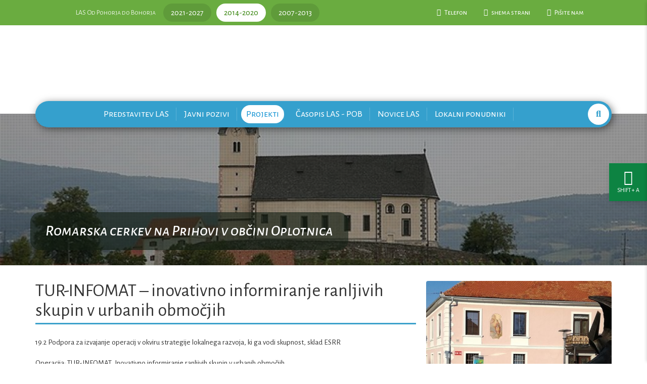

--- FILE ---
content_type: text/html; charset=UTF-8
request_url: https://las-pohorje-bohor.si/1.-Javni-poziv-LAS-Od-Pohorja-do-Bohorja-v-letu-2017-sklad-ESRR-/TUR-INFOMAT--inovativno-informiranje-ranljivih-skupin-v-urbanih-obmocjih/
body_size: 6316
content:
<!DOCTYPE html>
<html   data-pr-id="231f98982741d209686989ebb2a600b59678a9af" data-font-resize="" lang="sl" class="bcms-page">
<head>
<meta charset="utf-8" >
<meta http-equiv="X-UA-Compatible" content="IE=edge">
<meta name="viewport" content="width=device-width, initial-scale=1">
<meta name="designer" content="Kabi d.o.o. - www.kabi.info">
<meta name="description" content="19.2 Podpora za izvajanje operacij v okviru strategije lokalnega razvoja, ki ga vodi skupnost, sklad ESRR


  ...">
<meta name="og:title" content="TUR-INFOMAT – inovativno informiranje ranljivih skupin v urbanih območjih - Las od Pohorja do Bohorja">
<meta name="og:description" content="19.2 Podpora za izvajanje operacij v okviru strategije lokalnega razvoja, ki ga vodi skupnost, sklad ESRR


  ...">
<meta name="og:site_name" content="Las od Pohorja do Bohorja">
<meta name="og:url" content="https://las-pohorje-bohor.si/1.-Javni-poziv-LAS-Od-Pohorja-do-Bohorja-v-letu-2017-sklad-ESRR-/TUR-INFOMAT--inovativno-informiranje-ranljivih-skupin-v-urbanih-obmocjih/">
<meta name="og:type" content="article">
<meta name="og:image" content="https://las-pohorje-bohor.si/f/pics/Projekti_2/turinfomat-1_o.jpg">
<meta name="twitter:card" content="summary_large_image">
<meta name="twitter:title" content="TUR-INFOMAT – inovativno informiranje ranljivih skupin v urbanih območjih - Las od Pohorja do Bohorja">
<meta name="twitter:description" content="19.2 Podpora za izvajanje operacij v okviru strategije lokalnega razvoja, ki ga vodi skupnost, sklad ESRR


  ...">
<meta name="twitter:image" content="https://las-pohorje-bohor.si/f/pics/Projekti_2/turinfomat-1_o.jpg">
<link rel='apple-touch-icon' sizes='180x180' href='/p/css/icons/apple-touch-icon.png'>
    <link rel='icon' type='image/png' sizes='32x32' href='/p/css/icons/favicon-32x32.png'>
    <link rel='icon' type='image/png' sizes='16x16' href='/p/css/icons/favicon-16x16.png'>
    <link rel='manifest' href='/p/css/icons/site.webmanifest'>
    <link rel='mask-icon' href='/p/css/icons/safari-pinned-tab.svg' color='#6aac40'>
    <link rel='shortcut icon' href='/p/css/icons/favicon.ico'>
    <meta name='msapplication-TileColor' content='#2d89ef'>
    <meta name='msapplication-config' content='/p/css/icons/browserconfig.xml'>
    <meta name='theme-color' content='#ffffff'>
    <meta property='og:title' content=''/>
    <meta property='og:description' content='19.2&amp;nbsp;Podpora za izvajanje operacij v okviru strategije lokalnega razvoja, ki ga vodi skupnost, sklad ESRR  Operacija:&amp;nbsp;TUR-INFOMAT,&amp;nbsp;Inovativno informiranje ranljivih skupin v urbanih območjih  Vodilni partner: LTO Rogla – Zreče, GIZ.  Projektni partnerji: Razvojna agencija Kozjansko, JZ za turizem, šport, kulturo Dobrna, Splošna ...'/>
<link href="/f/docs/head.s191.all.127a06f.v24.min.css" rel="stylesheet" >


<title>TUR-INFOMAT – inovativno informiranje ranljivih skupin v urbanih območjih - Las od Pohorja do Bohorja</title>
</head>
<body class='lang-sl'>

    <header class="navbar navbar-static-top bs-docs-nav">
    <div class="top-menu">
        <div class="container">
            <div class="row">
                <div class="col-md-12">
                    <h3 class="top-title hidden-xs">LAS Od Pohorja do Bohorja</h3>

                        <nav class="main-section-nav">
        <ul>
                                <li class=""><a href="/2021-2027/">2021-2027</a></li>
                                        <li class=" active"><a href="/2014-2020/">2014-2020</a></li>
                                        <li class=""><a href="/2007-2013/">2007-2013</a></li>
                            </ul>
    </nav>
    
                    <button type="button" class="navbar-toggle collapsed" data-toggle="collapse" data-target="#top-toolbar-nav" aria-expanded="false">
    <i class="fa fa-bars"></i>
</button>

<nav class="top-toolbar navbar-collapse collapse" id="top-toolbar-nav">
    <ul>
                    <li><a    data-toggle='popover' data-placement='bottom' data-title="Telefon" data-content="&nbsp;(03)&nbsp;747&nbsp;13&nbsp;04" class="btn btn-default " href="#"><i class='fa fa-phone'></i>  Telefon</a></li>
                    <li><a    class="btn btn-default " href="/shema-strani/"><i class='fa fa-sitemap'></i>  shema strani</a></li>
                    <li><a  onclick="showContactForm();return false;"    class="btn btn-default " href="#"><i class='fa fa-send'></i>  Pišite nam</a></li>
                <li><a href="/en/" class="btn btn-lang btn-lang-en"></a></li>
    </ul>
</nav>                </div>
            </div>
        </div>
    </div>

    <div class="container container-logo-sign">
        <a class="header-logo-sign" href="/"></a>
    </div>

    <div class="container">
        <div class="row">
            <div class="col-md-12">
                <a class="navbar-brand" href="/"><span class="sr-only">Las od Pohorja do Bohorja</span></a>

                <button type="button" class="btn btn-primary navbar-main-toggle navbar-toggle collapsed" data-toggle="collapse" data-target="#main-nav" aria-expanded="false">
                    <i class="fa fa-bars"></i>
                </button>

                <div class="muni-logos">
                                    <a href="http://dobje.si" target="_blank" title="Občina Dobje" class="tooltip-bottom muni-dobje"></a>
                                        <a href="http://www.dobrna.si" target="_blank" title="Občina Dobrna" class="tooltip-bottom muni-dobrna"></a>
                                        <a href="http://oplotnica.si" target="_blank" title="Občina Oplotnica" class="tooltip-bottom muni-oplotnica"></a>
                                        <a href="http://www.slovenskekonjice.si" target="_blank" title="Občina Slovenske Konjice" class="tooltip-bottom muni-slovenske-konjice"></a>
                                        <a href="http://www.sentjur.si" target="_blank" title="Občina Šentjur" class="tooltip-bottom muni-sentjur"></a>
                                        <a href="http://www.vitanje.si" target="_blank" title="Občina Vitanje" class="tooltip-bottom muni-vitanje"></a>
                                        <a href="http://www.zrece.si" target="_blank" title="Občina Zreče" class="tooltip-bottom muni-zrece"></a>
                                    </div>
            </div>
        </div>
    </div>

    <div class="header-img" style='background-image: url(/f/pics/sl/oplotnica---cerkev-prihova-Resolucija-namizja_h1.jpg);'>
        <div class="header-inner">
            <div class="container">
                <nav class="navbar-main navbar-collapse collapse" id='main-nav'>
                        <ul class="nav navbar-nav">
        <li  class='first menu-1' ><a class='dropdown'  href="/Osnovne-informacije_1/"onfocus=accesibilityOn('menu-1')>Predstavitev LAS</a><ul class='dropdown-menu'><li  class='first' ><a href="/Osnovne-informacije_1/">Osnovne informacije</a></li><li ><a href="/Obmocje_1/">Območje</a></li><li ><a href="/Dokumenti_2/">Dokumenti</a></li><li ><a href="/Delovanje_1/">Delovanje</a></li><li ><a href="/Informacija-o-sofinanciranju/">Informacija o sofinanciranju</a></li><li  class='last' ><a href="http://www.las-pohorje-bohor.si/Novice/Javni-poziv-za-oblikovanje-Lokalne-akcijske-skupine-Od-Pohorja-do-Bohorja.html">Pristopna izjava</a></li></ul></li><li  class='before_active menu-2' ><a class='dropdown'  href="/javni_pozivi/"onfocus=accesibilityOn('menu-2')>Javni pozivi</a><ul class='dropdown-menu'><li  class='last' ><a href="/zakljuceni_1/">Zaključeni</a></li></ul></li><li  class='active menu-3' ><a class='dropdown'  href="/Projekti_2/"onfocus=accesibilityOn('menu-3')>Projekti</a><ul class='dropdown-menu'><li  class='first' ><a href="/1.-javni-poziv-LAS-Od-Pohorja-do-Bohorja-za-leto-2020-sklad-EKSRP/">1. javni poziv LAS »Od Pohorja do Bohorja« za leto 2020, sklad EKSRP</a></li><li ><a href="/1.-Javni-poziv-LAS-Od-Pohorja-do-Bohorja-v-letu-2019-sklad-ESRR-/">1. Javni poziv LAS »Od Pohorja do Bohorja« v letu 2019, sklad ESRR </a></li><li  class='before_active' ><a href="/1.-Javni-poziv-LAS-Od-Pohorja-do-Bohorja-v-letu-2018-sklad-EKSRP/">1. Javni poziv LAS Od Pohorja do Bohorja v letu 2018 sklad EKSRP</a></li><li  class='active' ><a href="/1.-Javni-poziv-LAS-Od-Pohorja-do-Bohorja-v-letu-2017-sklad-ESRR-/">1. Javni poziv LAS »Od Pohorja do Bohorja« v letu 2017, sklad ESRR </a></li><li  class='after_active' ><a href="/1.-Javni-poziv-LAS-Od-Pohorja-do-Bohorja-v-letu-2016-sklad-EKSRP/">1. Javni poziv LAS Od Pohorja do Bohorja v letu 2016 sklad EKSRP</a></li><li ><a href="/Projekti-sodelovanja-lokalnih-akcijskih-skupin/">Projekti sodelovanja lokalnih akcijskih skupin</a></li><li  class='last' ><a href="/Projekti-neposredne-potrditve---projekti-LAS/">Projekti neposredne potrditve - projekti LAS</a></li></ul></li><li  class='after_active menu-4' ><a href="/Casopis-LAS---POB/"onfocus=accesibilityOn('menu-4')>Časopis LAS - POB</a></li><li  class='menu-5' ><a href="/Novice/"onfocus=accesibilityOn('menu-5')>Novice LAS</a></li><li  class='last menu-6' ><a href="/Lokalni-ponudniki/"onfocus=accesibilityOn('menu-6')>Lokalni ponudniki</a></li>        <li class="search hidden-sm hidden-xs">
            <a onclick="showSearchBar(); return false;" href="#"><i class="fa fa-search"></i></a>
        </li>
    </ul>
    <form id="search-box" class="form-inline visible-sm-block visible-xs-block" method="get" action="/iskalnik/">
    <i class="fa fa-search"></i>
    <i class="fa fa-times hidden-sm hidden-xs" onclick="showSearchBar()"></i>
    <input accesskey="f" class="form-control searchFor" name="isci" type="text" value="" placeholder="Poišči ...">
</form>
                </nav>
            </div>
        </div>

                    <div class="container">
                <div class="img-desc-box">
                                            <h4>Romarska cerkev na Prihovi v občini Oplotnica</h4>
                                        </div>
            </div>
                </div>
</header>

<div class="container">
    <div class="row row-main-content">
            <div class="main-col col-md-12">
                <div class="item item-news item-news-single">
        <div class="row">
                        <div class=" col-sm-8 item-content">
                                    <h1>TUR-INFOMAT – inovativno informiranje ranljivih skupin v urbanih območjih</h1>
                                    <div class="text">
                    <p>
  19.2&nbsp;Podpora za izvajanje operacij v okviru strategije lokalnega razvoja, ki ga vodi skupnost, sklad ESRR
</p>
<p>
  Operacija:&nbsp;TUR-INFOMAT,&nbsp;Inovativno informiranje ranljivih skupin v urbanih območjih
</p>
<p>
  Vodilni partner: LTO Rogla – Zreče, GIZ.<br />
  Projektni partnerji: Razvojna agencija Kozjansko, JZ za turizem, šport, kulturo Dobrna, Splošna knjižnica Slovenske Konjice, Občina Šentjur, Občina Vitanje in Območno društvo invalidov Dravinjske doline.
</p>
<p>
  Razvoj, testiranje in vzpostavitev mreže turističnih infomatov, ki bodo 24 ur ponujali informacije o ponudbi destinacije. Le ti bodo postavljeni v urbanih središčih: Dobrna, Vitanje, Šentjur, Slovenske Konjice in Zreče. Načrtovane aktivnosti: posnetek stanja in spodbujanje aktivnosti, ki pripomorejo k večji vključenosti prepoznanih ranljivih skupin, spodbujanje novih pristopov informiranja in izobraževanja, postavitev poenotene vsebinske strukture, postavitev infomatov, testiranje in
  aktiviranje delovanja mreže infomatov. Pričakovani neposredni rezultati: izvedeno izobraževanje, oblikovan priročnik za vnašanje vsebin v infomat, vzpostavljena mreža infomatov, razvita poenotena vsebinska struktura in prilagoditve potrebam dostopnega turizma.
</p>
<p>
  Odobreni znesek sofinanciranja ter stopnja sofinanciranja: do 38.857,17 € oz. v višini 80 % skupnih upravičenih stroškov operacije.<br />
  Obdobje izvajanja aktivnosti: 1.10.2017 – 31.10.2018.<br />
  &nbsp;
</p>                                    </div>
                                    <div class="item-nav-toolbar">
                        <a  title="1. Javni poziv LAS »Od Pohorja do Bohorja« v letu 2017, sklad ESRR " class="btn tooltip-bottom btn-go-back btn-light-black" href="/1.-Javni-poziv-LAS-Od-Pohorja-do-Bohorja-v-letu-2017-sklad-ESRR-/"><i class="fa fa-arrow-left"></i> Nazaj</a>
                                                    <div class="btn-group margin-left">
                                                                    <a title="Medgeneracijski vadbeni park na prostem – 1. faza" class="btn tooltip-bottom btn-light-black" href="/1.-Javni-poziv-LAS-Od-Pohorja-do-Bohorja-v-letu-2017-sklad-ESRR-/Medgeneracijski-vadbeni-park-na-prostem--1.-faza/">Naslednja novica <i class="fa fa-chevron-right"></i></a>
                                                                </div>
                                                </div>
                                </div>
                <div class="col-sm-4 images-col pull-right lightbox">
            <div class="gallery">
        <div class="row">
                    <div class="col-img col-md-12 col-sm-6 col-xs-6">
                    <figure class='first-img'>
            <a href="/f/pics/Projekti_2/turinfomat-1_b.jpg" title="">
                <img src="/f/pics/Projekti_2/turinfomat-1_m.jpg" alt=""/>
            </a>
                    </figure>
                    </div>
                        <div class="col-img col-md-12 col-sm-6 col-xs-6">
                    <figure>
            <a href="/f/pics/Projekti_2/turinfomat-2_b.jpg" title="">
                <img src="/f/pics/Projekti_2/turinfomat-2_m.jpg" alt=""/>
            </a>
                    </figure>
                    </div>
                    </div>
        </div>
        </div>        </div>
    </div>
            </div>
        </div>
</div>

<footer>
    <div class="container">
        <div class="row">
            <div class="col-md-3 col-xs-12">
                <div class="logo-footer"></div>
            </div>
            <div class="col-md-3 col-xs-12">
                <div class="footer-box">
                    <div class="footer-address">
                        <h4><i class="fal fa-map"></i> LOKALNA AKCIJSKA SKUPINA OD POHORJA DO BOHORJA</h4>
                        <p>
  Ulica skladateljev Ipavcev 17<br>
  3230 Šentjur
</p>                    </div>

                    <a href="#" onclick="showLocationMap();return false;" class="btn btn-default"><i class="fa fa-map"></i> Zemljevid</a>
                </div>
            </div>
            <div class="col-md-3">
                <div class="footer-box footer-box-mailing">
                    <div class="footer-phone">
                        <h4><i class="fa fa-phone"></i> Kontakti</h4>
                        <p>
  tel. (03) 747 13 04
</p>                    </div>

                    <a href="#" onclick="showContactForm();return false;" class="btn btn-default"><i class="fa fa-send"></i> Pišite nam</a>

                    <ul>
                        <li><a href="/?cookie_settings"><i class="fa fa-cog"></i> Upravljanje piškotkov</a></li>
                    </ul>
                </div>
            </div>
            <div class="col-md-3">
                <div class="footer-box footer-box-links">
                    <h4><i class="fa fa-clock-o"></i> Uradne ure</h4>
                    <p>
  Ponedeljek - petek<br>
  7:00-15:00
</p>
                    <h4><i class="fa fa-bank"></i> Osnovni podatki</h4>
                    <p>
  matična številka: 14905240<br>
  ident. št. za DDV: SI71357963<br>
  TRR: SI56 0132 0600 0000 495
</p>                </div>
            </div>
        </div>

        <div class="row">
            <div class="col-md-12">
                <div class="footer-bottom">
                    <a class="logo-eu-podezelje" href="https://www.las-pohorje-bohor.si/Informacija-o-sofinanciranju_2/"></a>
                    <a class="logo-eu-sklad-razvoj" href="https://www.las-pohorje-bohor.si/Informacija-o-sofinanciranju_2/"></a>
                                                            <a class="logo-ra-kozjansko" href="http://www.ra-kozjansko.si" target="_blank">
                        <span>Vodilni partner LAS</span>
                    </a>
                </div>

                <a href="https://www.kabi.info/Oblikovanje-in-izdelava-spletnih-strani/" class="siel" target="_blank">Oblikovanje in izdelava spletne strani Kabi d.o.o.</a>
            </div>
        </div>
    </div>
</footer>

<div class="modal fade" tabindex="-1" role="dialog" id="contact-form-modal">
                <form id="js-bcms-form-698096b4102e77-66373162" data-lang="sl"   onsubmit="return bcmsFormValidate(this)" action='#bcmsform-Kontakt-1' method="post"  class='bcms-form lang-sl form-horizontal bcms-form--default' >
            <span id='bcmsform-Kontakt-1'></span>                    <input type="hidden" name="bcmsForm" value="1">
        <input type="hidden" name="bcmsFormName" value="Kontakt">
        <input type="hidden" name="bcmsFormCount" value="1">
        <input type="hidden" name="bcmsFormUniqueId" value="bcms-form-698096b4102e77-66373162">
        <input type="hidden" name="bcmsFormFID" value="MTdmNzZ3NzlhMzMxaDIzMXQ4MzFlOTExeDkyMWU4MzFrNzZ6MDIxaDEyMWgxMzF0NzMxYjc2YTQyMWIzMzFnNjMxazEzMWY3NmE2N2s5N3o4N3gwN2c5N2s2N2IwMjF0NDd6MTdkMDdnMjdrMzIxYjc3ajc3aDc2dDY3ZzY3ZjM3aTc3ZDM3YTE3ZDY3aDI3dzIy">
        <input type="hidden" name="bcmsFormLang" value="131nv">
                    <input type="hidden" name="bcmsFormSessionName" value="741a331a241a841a831a941a641a041a921a741">
            <input type="hidden" name="bcmsFormSessionId" value="131a88a341a531a48a941a831a051a431a98a241a041a921a78a68a48a341a331a441a631a18a68a741a241a28a051">
            <input type="hidden" name="bcmsFormSessionPath" value="97a051a921a641a97a041a731a031a97a441a631a441a97a741a331a741a741a731a341a241a741">
                <div class="modal-dialog" role="document">
        <div class="modal-content">
            <div class="modal-header">
                <button type="button" class="close" data-dismiss="modal" aria-label="Zapri"><span aria-hidden="true">&times;</span></button>
                <h4 class="modal-title"><i class="fa fa-envelope-open-o"></i> Pišite nam</h4>
            </div>
            <div class="modal-body">
                <div class='bcms-form-row form-group form-fn-input has-short-label bcms-form-field-empty' ><label class='bcms-form-label control-label col-sm-4'  for='bf-698096b4102e77-66373162-ime-0'>Vaše ime:
                </label><div class='bcms-form-input col-sm-8' ><input        type="text" name="ime"  value=""  id="bf-698096b4102e77-66373162-ime-0"  class="form-control bcms-form-field"  placeholder="Vaše ime">
                        </div></div><div class='bcms-form-row form-group form-fn-input has-short-label bcms-form-field-empty' ><label class='bcms-form-label control-label col-sm-4'  for='bf-698096b4102e77-66373162-priimek-0'>Vaš priimek:
                </label><div class='bcms-form-input col-sm-8' ><input        type="text" name="priimek"  value=""  id="bf-698096b4102e77-66373162-priimek-0"  class="form-control bcms-form-field"  placeholder="Vaš priimek">
                        </div></div><div class='bcms-form-row form-group form-type-email form-fn-input has-short-label bcms-form-field-empty req' ><label class='bcms-form-label control-label col-sm-4'  for='bf-698096b4102e77-66373162-email-0'>Vaš e-naslov:
                </label><div class='bcms-form-input col-sm-8' ><input        type="email" name="email"  value=""  id="bf-698096b4102e77-66373162-email-0"  class="form-control bcms-form-field"  required aria-required='true'  placeholder="Vaš e-naslov">
                        </div></div><div class='bcms-form-row form-group form-fn-input has-short-label bcms-form-field-empty' ><label class='bcms-form-label control-label col-sm-4'  for='bf-698096b4102e77-66373162-telefon-0'>Vaš telefon:
                </label><div class='bcms-form-input col-sm-8' ><input        type="text" name="telefon"  value=""  id="bf-698096b4102e77-66373162-telefon-0"  class="form-control bcms-form-field"  placeholder="Vaš telefon">
                        </div></div><div class='bcms-form-row form-group form-fn-textarea has-short-label bcms-form-field-empty req' ><label class='bcms-form-label control-label col-sm-4'  for='bf-698096b4102e77-66373162-sporocilo-0'>Sporočilo:</label><div class='bcms-form-input col-sm-8' ><textarea    rows="8" cols="58" name="sporocilo"     id="bf-698096b4102e77-66373162-sporocilo-0"  class="form-control bcms-form-field"  placeholder="Sporočilo"></textarea>
                		</div></div><div class='bcms-form-row form-group form-type-captcha form-fn-captcha has-short-label bcms-form-field-empty req' ><label class='bcms-form-label control-label col-sm-4'  for='bf-698096b4102e77-66373162-bcms_kepca_i-0'>Prepišite številko:</label><div class='bcms-form-input col-sm-8' ><span class="bcms-kepca-css">                <span class="bcms_kepca_cj"></span>
                                <span class="bcms_kepca_cs"></span>
                                <span class="bcms_kepca_cu"></span>
                                <span class="bcms_kepca_cu"></span>
                                <span class="bcms_kepca_cn"></span>
                                <span class="bcms_kepca_cq"></span>
                </span>
                        <input type="text"  name="bcms_kepca_i" value=""   id="bf-698096b4102e77-66373162-bcms_kepca_i-0"  class="form-control bcms-form-field"  placeholder="Prepišite številko">
                    <input type="hidden" name="bcms-dfndr-so" value="87g77d77d68c08e97i77b92" />
        <input type="hidden" name="bcms-dfndr-co" value="911c911z211k611g211h46" />
        <input type="hidden" name="bcms-dfndr-your-name" value=""   />
        <input type="hidden" name="bcms-dfndr-bi" value="89z69a99h44" />
        </div></div>            </div>
            <div class="modal-footer">
                <button type="button" class="btn btn-default" data-dismiss="modal"><i class="fa fa-times"></i> Zapri</button>
                <div class='bcms-form-row form-group form-fn-submit has-short-label bcms-form-field-empty' ><div class='bcms-form-input col-sm-8 col-sm-offset-4' ><button type="submit"  class="btn btn-primary"><i class='fa fa-send'></i> Pošlji</button>
        </div></div>            </div>
        </div>
    </div>
            </form>
        </div>
<button class="a11y-actions-opener" type="button" tabindex="5" aria-label="Nastavitve dostopnosti" title="Nastavitve dostopnosti"><i class="fas fa-universal-access"></i><small>SHIFT + A</small></button><nav class="a11y-actions-panel"><div class="a11y-actions-panel__header"><i class="fas fa-universal-access"></i><div><h4 class="a11y-actions-panel__header-title">Nastavitve dostopnosti</h4><small>SHIFT + A</small></div></div><div class="a11y-actions-panel__buttons"><a href="https://las-pohorje-bohor.si/1.-Javni-poziv-LAS-Od-Pohorja-do-Bohorja-v-letu-2017-sklad-ESRR-/TUR-INFOMAT--inovativno-informiranje-ranljivih-skupin-v-urbanih-obmocjih/?font-resize=plus"
       class="a11y-actions-panel__btn btn btn-primary"
       data-toggle="tooltip"
       tabindex="0"
       title="Povečaj font"><div class="a11y-actions-panel__btn-visuals"><small>A</small><i class="fas fa-plus"></i></div><small class="a11y-actions-panel__btn-description">Povečaj font</small></a><a href="https://las-pohorje-bohor.si/1.-Javni-poziv-LAS-Od-Pohorja-do-Bohorja-v-letu-2017-sklad-ESRR-/TUR-INFOMAT--inovativno-informiranje-ranljivih-skupin-v-urbanih-obmocjih/?font-resize=minus"
       class="a11y-actions-panel__btn btn btn-primary"
       data-toggle="tooltip"
       tabindex="0"
       title="Zmanjšaj font"><div class="a11y-actions-panel__btn-visuals"><small>A</small><i class="fas fa-minus"></i></div><small class="a11y-actions-panel__btn-description">Zmanjšaj font</small></a><a href="https://las-pohorje-bohor.si/1.-Javni-poziv-LAS-Od-Pohorja-do-Bohorja-v-letu-2017-sklad-ESRR-/TUR-INFOMAT--inovativno-informiranje-ranljivih-skupin-v-urbanih-obmocjih/?font-resize=reset"
       class="a11y-actions-panel__btn btn btn-primary"
       data-toggle="tooltip"
       tabindex="0"
       title="Poenostavi font"><div class="a11y-actions-panel__btn-visuals"><small>A</small><i class="fas fa-undo-alt"></i></div><small class="a11y-actions-panel__btn-description">Poenostavi font</small></a><a href="https://las-pohorje-bohor.si/1.-Javni-poziv-LAS-Od-Pohorja-do-Bohorja-v-letu-2017-sklad-ESRR-/TUR-INFOMAT--inovativno-informiranje-ranljivih-skupin-v-urbanih-obmocjih/?dyslectic=enable"
       class="a11y-actions-panel__btn btn btn-primary"
       data-toggle="tooltip"
       tabindex="0"
       title="Omogoči pomoč za dislektike"><div class="a11y-actions-panel__btn-visuals"><i class="fas fa-adjust"></i></div><small class="a11y-actions-panel__btn-description">Omogoči pomoč za dislektike</small></a><a href="https://las-pohorje-bohor.si/1.-Javni-poziv-LAS-Od-Pohorja-do-Bohorja-v-letu-2017-sklad-ESRR-/TUR-INFOMAT--inovativno-informiranje-ranljivih-skupin-v-urbanih-obmocjih/?poor-vision=enable"
       class="a11y-actions-panel__btn btn btn-primary"
       data-toggle="tooltip"
       tabindex="0"
       title="Omogoči pomoč za slabo vidne"><div class="a11y-actions-panel__btn-visuals"><i class="fas fa-eye"></i></div><small class="a11y-actions-panel__btn-description">Omogoči pomoč za slabo vidne</small></a><a href="https://las-pohorje-bohor.si/1.-Javni-poziv-LAS-Od-Pohorja-do-Bohorja-v-letu-2017-sklad-ESRR-/TUR-INFOMAT--inovativno-informiranje-ranljivih-skupin-v-urbanih-obmocjih/?big-headings=enable"
       class="a11y-actions-panel__btn btn btn-primary"
       data-toggle="tooltip"
       tabindex="0"
       title="Omogoči velike naslove"><div class="a11y-actions-panel__btn-visuals"><i class="fas fa-h1"></i></div><small class="a11y-actions-panel__btn-description">Omogoči velike naslove</small></a><a href="https://las-pohorje-bohor.si/1.-Javni-poziv-LAS-Od-Pohorja-do-Bohorja-v-letu-2017-sklad-ESRR-/TUR-INFOMAT--inovativno-informiranje-ranljivih-skupin-v-urbanih-obmocjih/?big-white-cursor=enable"
       class="a11y-actions-panel__btn btn btn-primary"
       data-toggle="tooltip"
       tabindex="0"
       title="Omogoči velik bel kurzor"><div class="a11y-actions-panel__btn-visuals"><i class="fal fa-mouse-pointer"></i></div><small class="a11y-actions-panel__btn-description">Omogoči velik bel kurzor</small></a><a href="https://las-pohorje-bohor.si/1.-Javni-poziv-LAS-Od-Pohorja-do-Bohorja-v-letu-2017-sklad-ESRR-/TUR-INFOMAT--inovativno-informiranje-ranljivih-skupin-v-urbanih-obmocjih/?big-black-cursor=enable"
       class="a11y-actions-panel__btn btn btn-primary"
       data-toggle="tooltip"
       tabindex="0"
       title="Omogoči velik črn kurzor"><div class="a11y-actions-panel__btn-visuals"><i class="fas fa-mouse-pointer"></i></div><small class="a11y-actions-panel__btn-description">Omogoči velik črn kurzor</small></a><a href="https://las-pohorje-bohor.si/1.-Javni-poziv-LAS-Od-Pohorja-do-Bohorja-v-letu-2017-sklad-ESRR-/TUR-INFOMAT--inovativno-informiranje-ranljivih-skupin-v-urbanih-obmocjih/?keyboard-navigation=enable"
       class="a11y-actions-panel__btn btn btn-primary"
       data-toggle="tooltip"
       tabindex="0"
       title="Omogoči navigacijo z tipkovnico"><div class="a11y-actions-panel__btn-visuals"><i class="fas fa-keyboard"></i></div><small class="a11y-actions-panel__btn-description">Omogoči navigacijo z tipkovnico</small></a><a href="https://las-pohorje-bohor.si/1.-Javni-poziv-LAS-Od-Pohorja-do-Bohorja-v-letu-2017-sklad-ESRR-/TUR-INFOMAT--inovativno-informiranje-ranljivih-skupin-v-urbanih-obmocjih/?bold-fonts=enable"
       class="a11y-actions-panel__btn btn btn-primary"
       data-toggle="tooltip"
       tabindex="0"
       title="Omogoči odebeljeno pisavo"><div class="a11y-actions-panel__btn-visuals"><i class="fas fa-weight-hanging"></i></div><small class="a11y-actions-panel__btn-description">Omogoči odebeljeno pisavo</small></a><a href="https://las-pohorje-bohor.si/1.-Javni-poziv-LAS-Od-Pohorja-do-Bohorja-v-letu-2017-sklad-ESRR-/TUR-INFOMAT--inovativno-informiranje-ranljivih-skupin-v-urbanih-obmocjih/?underline-links=enable"
       class="a11y-actions-panel__btn btn btn-primary"
       data-toggle="tooltip"
       tabindex="0"
       title="Omogoči podčrtane povezave"><div class="a11y-actions-panel__btn-visuals"><i class="fas fa-underline"></i></div><small class="a11y-actions-panel__btn-description">Omogoči podčrtane povezave</small></a></div><div class="a11y-actions-panel__footer"><a href="https://las-pohorje-bohor.si/1.-Javni-poziv-LAS-Od-Pohorja-do-Bohorja-v-letu-2017-sklad-ESRR-/TUR-INFOMAT--inovativno-informiranje-ranljivih-skupin-v-urbanih-obmocjih/?a11y=disable" title="SHIFT + R" class="a11y-actions-panel__btn btn btn-info">
                Ponastavi
            </a></div><button type="button" title="ESC" class="a11y-actions-panel__close" tabindex="0" aria-label="Zapri nastavitve dostopnosti"><i class="fas fa-times"></i></button></nav>
    		<script  src="/f/docs/end.s191.92f66e1.v24.min.js"></script>


</body>
</html>
